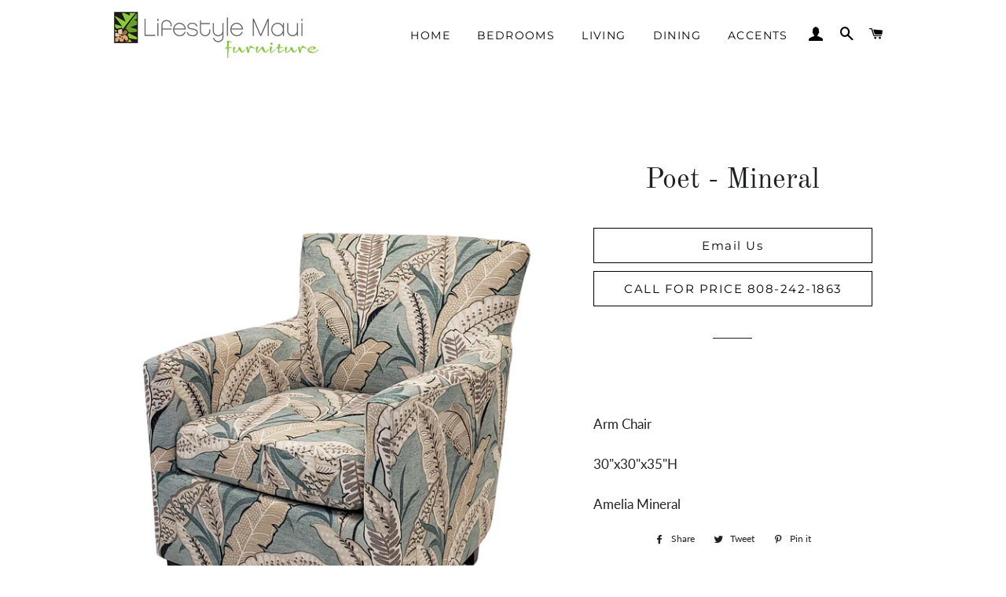

--- FILE ---
content_type: text/html; charset=utf-8
request_url: https://lifestylemaui.com/products/poet-arm-chair-amelia-mineral
body_size: 20156
content:
<!doctype html>
<html class="no-js" lang="en">
<head>

  <!-- Basic page needs ================================================== -->
  <meta charset="utf-8">
  <meta http-equiv="X-UA-Compatible" content="IE=edge,chrome=1">

  

  <!-- Title and description ================================================== -->
  <title>
  Poet - Mineral &ndash; Lifestyle Maui Furniture
  </title>

  
  <meta name="description" content="Arm Chair 30&quot;x30&quot;x35&quot;H Amelia Mineral">
  

  <!-- Helpers ================================================== -->
  <!-- /snippets/social-meta-tags.liquid -->




<meta property="og:site_name" content="Lifestyle Maui Furniture">
<meta property="og:url" content="https://lifestylemaui.com/products/poet-arm-chair-amelia-mineral">
<meta property="og:title" content="Poet  - Mineral">
<meta property="og:type" content="product">
<meta property="og:description" content="Arm Chair 30&quot;x30&quot;x35&quot;H Amelia Mineral">

  <meta property="og:price:amount" content="499.00">
  <meta property="og:price:currency" content="USD">

<meta property="og:image" content="http://lifestylemaui.com/cdn/shop/products/PoetMineralHRCrop_1200x1200.png?v=1600309845">
<meta property="og:image:secure_url" content="https://lifestylemaui.com/cdn/shop/products/PoetMineralHRCrop_1200x1200.png?v=1600309845">


<meta name="twitter:card" content="summary_large_image">
<meta name="twitter:title" content="Poet  - Mineral">
<meta name="twitter:description" content="Arm Chair 30&quot;x30&quot;x35&quot;H Amelia Mineral">

  <link rel="canonical" href="https://lifestylemaui.com/products/poet-arm-chair-amelia-mineral">
  <meta name="viewport" content="width=device-width,initial-scale=1,shrink-to-fit=no">
  <meta name="theme-color" content="#1f2021">

  <!-- CSS ================================================== -->
  <link href="//lifestylemaui.com/cdn/shop/t/3/assets/timber.scss.css?v=99466760937556883251759259889" rel="stylesheet" type="text/css" media="all" />
  <link href="//lifestylemaui.com/cdn/shop/t/3/assets/theme.scss.css?v=68399725768515283361759259888" rel="stylesheet" type="text/css" media="all" />

  <!-- Sections ================================================== -->
  <script>
    window.theme = window.theme || {};
    theme.strings = {
      zoomClose: "Close (Esc)",
      zoomPrev: "Previous (Left arrow key)",
      zoomNext: "Next (Right arrow key)",
      moneyFormat: "${{ amount }} USD",
      addressError: "Error looking up that address",
      addressNoResults: "No results for that address",
      addressQueryLimit: "You have exceeded the Google API usage limit. Consider upgrading to a \u003ca href=\"https:\/\/developers.google.com\/maps\/premium\/usage-limits\"\u003ePremium Plan\u003c\/a\u003e.",
      authError: "There was a problem authenticating your Google Maps account.",
      cartEmpty: "Your cart is currently empty.",
      cartCookie: "Enable cookies to use the shopping cart",
      cartSavings: "You're saving [savings]",
      productSlideLabel: "Slide [slide_number] of [slide_max]."
    };
    theme.settings = {
      cartType: "page",
      gridType: null
    };
  </script>

  <script src="//lifestylemaui.com/cdn/shop/t/3/assets/jquery-2.2.3.min.js?v=58211863146907186831592949110" type="text/javascript"></script>

  <script src="//lifestylemaui.com/cdn/shop/t/3/assets/lazysizes.min.js?v=155223123402716617051592949111" async="async"></script>

  <script src="//lifestylemaui.com/cdn/shop/t/3/assets/theme.js?v=114295768192348641321592949123" defer="defer"></script>

  <!-- Header hook for plugins ================================================== -->
  <script>window.performance && window.performance.mark && window.performance.mark('shopify.content_for_header.start');</script><meta id="shopify-digital-wallet" name="shopify-digital-wallet" content="/41710551194/digital_wallets/dialog">
<meta name="shopify-checkout-api-token" content="cf8f8f5ec22a80c28c11f98b0611c98f">
<meta id="in-context-paypal-metadata" data-shop-id="41710551194" data-venmo-supported="true" data-environment="production" data-locale="en_US" data-paypal-v4="true" data-currency="USD">
<link rel="alternate" type="application/json+oembed" href="https://lifestylemaui.com/products/poet-arm-chair-amelia-mineral.oembed">
<script async="async" src="/checkouts/internal/preloads.js?locale=en-US"></script>
<script id="shopify-features" type="application/json">{"accessToken":"cf8f8f5ec22a80c28c11f98b0611c98f","betas":["rich-media-storefront-analytics"],"domain":"lifestylemaui.com","predictiveSearch":true,"shopId":41710551194,"locale":"en"}</script>
<script>var Shopify = Shopify || {};
Shopify.shop = "lifestyle-maui-furniture.myshopify.com";
Shopify.locale = "en";
Shopify.currency = {"active":"USD","rate":"1.0"};
Shopify.country = "US";
Shopify.theme = {"name":"Brooklyn","id":102845677722,"schema_name":"Brooklyn","schema_version":"16.0.10","theme_store_id":730,"role":"main"};
Shopify.theme.handle = "null";
Shopify.theme.style = {"id":null,"handle":null};
Shopify.cdnHost = "lifestylemaui.com/cdn";
Shopify.routes = Shopify.routes || {};
Shopify.routes.root = "/";</script>
<script type="module">!function(o){(o.Shopify=o.Shopify||{}).modules=!0}(window);</script>
<script>!function(o){function n(){var o=[];function n(){o.push(Array.prototype.slice.apply(arguments))}return n.q=o,n}var t=o.Shopify=o.Shopify||{};t.loadFeatures=n(),t.autoloadFeatures=n()}(window);</script>
<script id="shop-js-analytics" type="application/json">{"pageType":"product"}</script>
<script defer="defer" async type="module" src="//lifestylemaui.com/cdn/shopifycloud/shop-js/modules/v2/client.init-shop-cart-sync_BApSsMSl.en.esm.js"></script>
<script defer="defer" async type="module" src="//lifestylemaui.com/cdn/shopifycloud/shop-js/modules/v2/chunk.common_CBoos6YZ.esm.js"></script>
<script type="module">
  await import("//lifestylemaui.com/cdn/shopifycloud/shop-js/modules/v2/client.init-shop-cart-sync_BApSsMSl.en.esm.js");
await import("//lifestylemaui.com/cdn/shopifycloud/shop-js/modules/v2/chunk.common_CBoos6YZ.esm.js");

  window.Shopify.SignInWithShop?.initShopCartSync?.({"fedCMEnabled":true,"windoidEnabled":true});

</script>
<script>(function() {
  var isLoaded = false;
  function asyncLoad() {
    if (isLoaded) return;
    isLoaded = true;
    var urls = ["https:\/\/app.testimonialhub.com\/shopifyapp\/showsrstemplate.js?shop=lifestyle-maui-furniture.myshopify.com","https:\/\/cdn.shopify.com\/s\/files\/1\/0417\/1055\/1194\/t\/3\/assets\/callforprice_install.js?v=1597523696\u0026shop=lifestyle-maui-furniture.myshopify.com","https:\/\/cozycountryredirectii.addons.business\/js\/eggbox\/7262\/script_e09cd1689b61d08cc0e13421f7a7cc18.js?v=1\u0026sign=e09cd1689b61d08cc0e13421f7a7cc18\u0026shop=lifestyle-maui-furniture.myshopify.com"];
    for (var i = 0; i < urls.length; i++) {
      var s = document.createElement('script');
      s.type = 'text/javascript';
      s.async = true;
      s.src = urls[i];
      var x = document.getElementsByTagName('script')[0];
      x.parentNode.insertBefore(s, x);
    }
  };
  if(window.attachEvent) {
    window.attachEvent('onload', asyncLoad);
  } else {
    window.addEventListener('load', asyncLoad, false);
  }
})();</script>
<script id="__st">var __st={"a":41710551194,"offset":-36000,"reqid":"2e2da473-04d0-4bda-bc01-732e4e8a060c-1768915490","pageurl":"lifestylemaui.com\/products\/poet-arm-chair-amelia-mineral","u":"306a5bfdd4af","p":"product","rtyp":"product","rid":5628234891418};</script>
<script>window.ShopifyPaypalV4VisibilityTracking = true;</script>
<script id="captcha-bootstrap">!function(){'use strict';const t='contact',e='account',n='new_comment',o=[[t,t],['blogs',n],['comments',n],[t,'customer']],c=[[e,'customer_login'],[e,'guest_login'],[e,'recover_customer_password'],[e,'create_customer']],r=t=>t.map((([t,e])=>`form[action*='/${t}']:not([data-nocaptcha='true']) input[name='form_type'][value='${e}']`)).join(','),a=t=>()=>t?[...document.querySelectorAll(t)].map((t=>t.form)):[];function s(){const t=[...o],e=r(t);return a(e)}const i='password',u='form_key',d=['recaptcha-v3-token','g-recaptcha-response','h-captcha-response',i],f=()=>{try{return window.sessionStorage}catch{return}},m='__shopify_v',_=t=>t.elements[u];function p(t,e,n=!1){try{const o=window.sessionStorage,c=JSON.parse(o.getItem(e)),{data:r}=function(t){const{data:e,action:n}=t;return t[m]||n?{data:e,action:n}:{data:t,action:n}}(c);for(const[e,n]of Object.entries(r))t.elements[e]&&(t.elements[e].value=n);n&&o.removeItem(e)}catch(o){console.error('form repopulation failed',{error:o})}}const l='form_type',E='cptcha';function T(t){t.dataset[E]=!0}const w=window,h=w.document,L='Shopify',v='ce_forms',y='captcha';let A=!1;((t,e)=>{const n=(g='f06e6c50-85a8-45c8-87d0-21a2b65856fe',I='https://cdn.shopify.com/shopifycloud/storefront-forms-hcaptcha/ce_storefront_forms_captcha_hcaptcha.v1.5.2.iife.js',D={infoText:'Protected by hCaptcha',privacyText:'Privacy',termsText:'Terms'},(t,e,n)=>{const o=w[L][v],c=o.bindForm;if(c)return c(t,g,e,D).then(n);var r;o.q.push([[t,g,e,D],n]),r=I,A||(h.body.append(Object.assign(h.createElement('script'),{id:'captcha-provider',async:!0,src:r})),A=!0)});var g,I,D;w[L]=w[L]||{},w[L][v]=w[L][v]||{},w[L][v].q=[],w[L][y]=w[L][y]||{},w[L][y].protect=function(t,e){n(t,void 0,e),T(t)},Object.freeze(w[L][y]),function(t,e,n,w,h,L){const[v,y,A,g]=function(t,e,n){const i=e?o:[],u=t?c:[],d=[...i,...u],f=r(d),m=r(i),_=r(d.filter((([t,e])=>n.includes(e))));return[a(f),a(m),a(_),s()]}(w,h,L),I=t=>{const e=t.target;return e instanceof HTMLFormElement?e:e&&e.form},D=t=>v().includes(t);t.addEventListener('submit',(t=>{const e=I(t);if(!e)return;const n=D(e)&&!e.dataset.hcaptchaBound&&!e.dataset.recaptchaBound,o=_(e),c=g().includes(e)&&(!o||!o.value);(n||c)&&t.preventDefault(),c&&!n&&(function(t){try{if(!f())return;!function(t){const e=f();if(!e)return;const n=_(t);if(!n)return;const o=n.value;o&&e.removeItem(o)}(t);const e=Array.from(Array(32),(()=>Math.random().toString(36)[2])).join('');!function(t,e){_(t)||t.append(Object.assign(document.createElement('input'),{type:'hidden',name:u})),t.elements[u].value=e}(t,e),function(t,e){const n=f();if(!n)return;const o=[...t.querySelectorAll(`input[type='${i}']`)].map((({name:t})=>t)),c=[...d,...o],r={};for(const[a,s]of new FormData(t).entries())c.includes(a)||(r[a]=s);n.setItem(e,JSON.stringify({[m]:1,action:t.action,data:r}))}(t,e)}catch(e){console.error('failed to persist form',e)}}(e),e.submit())}));const S=(t,e)=>{t&&!t.dataset[E]&&(n(t,e.some((e=>e===t))),T(t))};for(const o of['focusin','change'])t.addEventListener(o,(t=>{const e=I(t);D(e)&&S(e,y())}));const B=e.get('form_key'),M=e.get(l),P=B&&M;t.addEventListener('DOMContentLoaded',(()=>{const t=y();if(P)for(const e of t)e.elements[l].value===M&&p(e,B);[...new Set([...A(),...v().filter((t=>'true'===t.dataset.shopifyCaptcha))])].forEach((e=>S(e,t)))}))}(h,new URLSearchParams(w.location.search),n,t,e,['guest_login'])})(!0,!0)}();</script>
<script integrity="sha256-4kQ18oKyAcykRKYeNunJcIwy7WH5gtpwJnB7kiuLZ1E=" data-source-attribution="shopify.loadfeatures" defer="defer" src="//lifestylemaui.com/cdn/shopifycloud/storefront/assets/storefront/load_feature-a0a9edcb.js" crossorigin="anonymous"></script>
<script data-source-attribution="shopify.dynamic_checkout.dynamic.init">var Shopify=Shopify||{};Shopify.PaymentButton=Shopify.PaymentButton||{isStorefrontPortableWallets:!0,init:function(){window.Shopify.PaymentButton.init=function(){};var t=document.createElement("script");t.src="https://lifestylemaui.com/cdn/shopifycloud/portable-wallets/latest/portable-wallets.en.js",t.type="module",document.head.appendChild(t)}};
</script>
<script data-source-attribution="shopify.dynamic_checkout.buyer_consent">
  function portableWalletsHideBuyerConsent(e){var t=document.getElementById("shopify-buyer-consent"),n=document.getElementById("shopify-subscription-policy-button");t&&n&&(t.classList.add("hidden"),t.setAttribute("aria-hidden","true"),n.removeEventListener("click",e))}function portableWalletsShowBuyerConsent(e){var t=document.getElementById("shopify-buyer-consent"),n=document.getElementById("shopify-subscription-policy-button");t&&n&&(t.classList.remove("hidden"),t.removeAttribute("aria-hidden"),n.addEventListener("click",e))}window.Shopify?.PaymentButton&&(window.Shopify.PaymentButton.hideBuyerConsent=portableWalletsHideBuyerConsent,window.Shopify.PaymentButton.showBuyerConsent=portableWalletsShowBuyerConsent);
</script>
<script>
  function portableWalletsCleanup(e){e&&e.src&&console.error("Failed to load portable wallets script "+e.src);var t=document.querySelectorAll("shopify-accelerated-checkout .shopify-payment-button__skeleton, shopify-accelerated-checkout-cart .wallet-cart-button__skeleton"),e=document.getElementById("shopify-buyer-consent");for(let e=0;e<t.length;e++)t[e].remove();e&&e.remove()}function portableWalletsNotLoadedAsModule(e){e instanceof ErrorEvent&&"string"==typeof e.message&&e.message.includes("import.meta")&&"string"==typeof e.filename&&e.filename.includes("portable-wallets")&&(window.removeEventListener("error",portableWalletsNotLoadedAsModule),window.Shopify.PaymentButton.failedToLoad=e,"loading"===document.readyState?document.addEventListener("DOMContentLoaded",window.Shopify.PaymentButton.init):window.Shopify.PaymentButton.init())}window.addEventListener("error",portableWalletsNotLoadedAsModule);
</script>

<script type="module" src="https://lifestylemaui.com/cdn/shopifycloud/portable-wallets/latest/portable-wallets.en.js" onError="portableWalletsCleanup(this)" crossorigin="anonymous"></script>
<script nomodule>
  document.addEventListener("DOMContentLoaded", portableWalletsCleanup);
</script>

<link id="shopify-accelerated-checkout-styles" rel="stylesheet" media="screen" href="https://lifestylemaui.com/cdn/shopifycloud/portable-wallets/latest/accelerated-checkout-backwards-compat.css" crossorigin="anonymous">
<style id="shopify-accelerated-checkout-cart">
        #shopify-buyer-consent {
  margin-top: 1em;
  display: inline-block;
  width: 100%;
}

#shopify-buyer-consent.hidden {
  display: none;
}

#shopify-subscription-policy-button {
  background: none;
  border: none;
  padding: 0;
  text-decoration: underline;
  font-size: inherit;
  cursor: pointer;
}

#shopify-subscription-policy-button::before {
  box-shadow: none;
}

      </style>

<script>window.performance && window.performance.mark && window.performance.mark('shopify.content_for_header.end');</script>

  <script src="//lifestylemaui.com/cdn/shop/t/3/assets/modernizr.min.js?v=21391054748206432451592949112" type="text/javascript"></script>

  
  

<!-- BEGIN app block: shopify://apps/call-for-price-hide-price/blocks/app-embed/e3a6554d-005e-4c24-b847-3c5c8c6d5e1d --><!-- Cli 3.0 Migrated with Simplified Deployment Technique --><!-- BEGIN app snippet: callforprice_init -->



<script type='text/javascript'>

var lang_metafield = '{"trans_language_name":"en","trans_call_for_price_label":"Email Us","trans_phone_no_label":"CALL FOR PRICE 808-242-1863","trans_whatsapp_message":"Hi {store_name} I am interested in this product. {product_url}. Price please ?","trans_whatsapp_label":"","trans_contact_form_heading":"Contact Us at 808-242-1863 |","trans_name_label":"Name","trans_error_name_label":"Please fill out this field.","trans_email_label":"Email","trans_error_email_label":"Please fill out this field.","trans_phone_label":" Phone Number","trans_error_phone_label":"Please fill out this field.","trans_comment_label":"Comment","trans_error_comment_label":"Please fill out this field.","trans_submit_label":"Submit","trans_unavailable_label":"Unavailable","trans_thankyou_header":"Success","trans_thankyou_msg":"Your Request Submitted Successfully.","trans_admin_email_subject":"","trans_admin_email_body":""}';

if (lang_metafield=='') { 
	lang_metafield = JSON.parse('{"trans_language_name":"en","trans_call_for_price_label":"Email Us","trans_phone_no_label":"CALL FOR PRICE 808-242-1863","trans_whatsapp_message":"Hi {store_name} I am interested in this product. {product_url}. Price please ?","trans_whatsapp_label":"","trans_contact_form_heading":"Contact Us at 808-242-1863 |","trans_name_label":"Name","trans_error_name_label":"Please fill out this field.","trans_email_label":"Email","trans_error_email_label":"Please fill out this field.","trans_phone_label":" Phone Number","trans_error_phone_label":"Please fill out this field.","trans_comment_label":"Comment","trans_error_comment_label":"Please fill out this field.","trans_submit_label":"Submit","trans_unavailable_label":"Unavailable","trans_thankyou_header":"Success","trans_thankyou_msg":"Your Request Submitted Successfully.","trans_admin_email_subject":"","trans_admin_email_body":""}');
}
else{
	lang_metafield =JSON.parse('{"trans_language_name":"en","trans_call_for_price_label":"Email Us","trans_phone_no_label":"CALL FOR PRICE 808-242-1863","trans_whatsapp_message":"Hi {store_name} I am interested in this product. {product_url}. Price please ?","trans_whatsapp_label":"","trans_contact_form_heading":"Contact Us at 808-242-1863 |","trans_name_label":"Name","trans_error_name_label":"Please fill out this field.","trans_email_label":"Email","trans_error_email_label":"Please fill out this field.","trans_phone_label":" Phone Number","trans_error_phone_label":"Please fill out this field.","trans_comment_label":"Comment","trans_error_comment_label":"Please fill out this field.","trans_submit_label":"Submit","trans_unavailable_label":"Unavailable","trans_thankyou_header":"Success","trans_thankyou_msg":"Your Request Submitted Successfully.","trans_admin_email_subject":"","trans_admin_email_body":""}');  
}

var handle_array = [];
var metafield_product_handles = 'aden-collection,aden-occasional-collection,allie-dining-set,allie-media,anna-sofa-sleeper-additional-colors-available,arlo-sectional-sleeper,aruba-sofa-sleeper-additional-colors-available,atlantico-occasional-collection,bali-carved,bali-collection,bali-carved-dining-chair,bali-carved-occasional,bali-dining-table,bamboo-carved-console-desk,bamboo-carved-dining-chair,bamboo-media-console,bamboo-carved-media-console-2-door-1-drawer,bamboo-carved-occasional-collection,bamboo-carved-open-side-media-console,bamboo-dining-table,banyan-dining-chair,beacon-street,becco-sofa-sleeper-additional-colors-available,bermuda-dining-chair,blake-dining-table,brax-dining-collection,bristol-swivel-stool,brooks-occasional-set,caleb-dining-table,calypso-sofa-sleeper-additional-colors-available,carmel-dining-set,cecil-swivel,clara-dining-set,clusky-swivel,contempo,coronado,costa-swivel,drake-buffet-media-console,drake-dining-table,elton-media-console,emmett-buffet-media-console,emmett-dining-table-with-sedona-chairs,emmett-dining-collection,emmett-occasional-collection,emmett-sheesham-dining-chairs,ferrara-dining-chair,fusion-collection,fusion-dining-set,fusion-media,fusion-occasional,gillian,ginger-leaf-dining-chair,ginger-leaf-dining-table,gramercy-cabinet,gramercy-3-door-cabinet,greyson-dining-set,hampton,icy-collection,ivory-lanai-rug,kailua-dining-chair,kailua,karyn,kate-occasional-set,kent,kingston-isle,kipper-swivel-stools,laguna,lakewood,lanie-dining-chair,lusida-stools,mandi-sofa-sleeper-additional-colors-available,marti-sofa-sleeper-additional-colors-available,midori-collection,midori-media-console,milo-sectional-sleeper,ming-bedroom-collection,ming-media-console,montauk-occasional,nasake,nellie,ocean-reef-swivel-chair,ollie,organic-edge,organic-edge-book-shelfs,organic-edge-counter-height-set,organic-edge-occasional-collection,palm-island-bedroom,copy-of-randi-round-dining-set,palm-island-entertainment-center,palm-island-occasional,pearl-sectional,philo-tred-carved-occasional-collection,plantation-dining-set,preston-dining-chair,preston-media-console,randi-occasional,randi-dining-set,randi-round-dining-set,rio-sofa-sleeper-additional-colors-available,sanibel-media-console,sandi-occasional-set,sanibel-swivel-stool,scarsdale,sedona-acacia-dining-chair,sedona-sheesham-dining-chair,sedona-occasional-collection,serenity-dining-set-1,lily-dining-set,simplicity-dining-set,skagen-dining-chair,sumit-dining-table,sumit-sheesham-dining-table,tara-sectional-sofa-sleeper,tara-sofa-sleeper-additional-colors-available,teak-root-coffee-table-base-square,teak-root-coffee-table,tolley-swivel,tropical-leaf-carved,tropical-leaf-carved-console-desk,copy-of-bali-dining-table,tropical-leaf-stools,urban-dining-table-with-bermuda-chairs,urban-dining-table-with-ferrara-chairs,urban-dining-table,copy-of-urban-dining-table-with-skagen-chairs,vance-swivel-chair,walnut-hills-dining-set,waverly-sofa-sleeper-additional-colors-available,wendy-swivel-stools,woodward-dining-set,ravello-sofa-sleeper-additional-colors-available,atlantico-buffet-media-console,poet-arm-chair-tropical-breeze,ivory-florea,ivory-paraise,ivory-blue-rainforest,ivory-palms,ice-blue-folia100-wool,8695,8696,8697,8730,9225,9505,addison-swivel-glider-caribbean,addison-swivel-glider-mist,addison-swivel-glider-oceanside,allie-entertainment-center,allie-media-console-brushed-grey,bamboo-carved-bedroom-collection,bamboo-carved-media-chest,bora-bora-bedroom,bora-bora-media-chest,brax-arm,carlton-sectional-additional-colors-available,carter-collection,chloe-push-back-recliner-copacabana-sprout,club-swivel-glider-emily-brown,club-swivel-glider-marsh,club-swivel-glider-prestige-june,club-swivel-glider-tropical-breeze,coronado-media-chest,dayton-collection,elton-bedroom-collection,emily-electric-recliner,erica-push-back-recliner-coral-reef-caribbean,erica-reclining-oceanside,fusion-media-chest,hawthorne-swivel-glider-recliner,isle-of-palm,isle-of-palm-media-chest,ming-carved-bedroom-collection,ming-media-chest,nora-swivel-glider-recliner,norwich-arm-chair,organic-edge-2,palm-court,palm-island-media-chest,rio-sofa-sleeper-copacabana-blue,sahara-sectional-additional-colors-available,santander,stella-collection,thomas-collection,torino-bed,tris-chair-and-ottoman,wyatt-sectional,zen-collection,zen-media,riley-sectional,kelsey-arm-chair,lexi-additional-colors-avaialble,lola-swivel-glider-madaket-seabreeze,lola-swivel-glider-key-largo-topaz,maui-arm-chair,melbourne-collection,perry-sectional-additional-colors-available,poet-arm-chair-amelia-mineral,poet-arm-chair-cayman-bluestone,poet-arm-chair-emily-aqua,poet-arm-chair-tropical-breeze-1,poet-arm-chair-and-ottoman-tropical-breeze,randi-arm-chair,rio-sofa-sleeper-prestige-june,rio-sofa-sleeper-tropical-breeze,emmett-acacia,teak-root,blok,lenox-bluestone,lenox-boca-marsh,lenox-aqua,lenox-emily-brown,serenity,emmett,nova,lanie,erica-mist,club-bluestone,club-copa-blue,club-marsh,club-aqua,poet-marsh,poet-brown,poet-copa-blue,hudson-additional-colors-available,u-base,maria,ming-1,ming,emmett-round,hudson-granite,jenna,lizzie-additional-colors-available,breeze,westport,saddle,quinn,dylan,mermaid-1,humpback-whale,seashell,sea-turtle,wyatt,uptown,logan,randi-1,randi,9228,10053,9227,margo,oliva,cooper,hamilton,burton,pelham-bay,porter,harper,maya-4-piece,maya-5-piece,parker,parker-1,parker-2,parker-3,coronado-sable,jarvis,silver-seas,mandi-sleeper-twin,river,river-arm-chair,harper-1,ava,ava-1,gramercy,organic-edge-chestnut,organic-edge-natural,waverly,lily,bayshore,octopus,wyn,emmett-1,emmett-sheesham,sanibel-swivel-white-wash,bardstown,zoey,norwich,melbourne,randi-2,witchita,urban-with-wichita,eureka,freemont,urban-with-freemont-chairs,urban-with-eureka-chairs,organic-edge-natural-1,cali-stools-mid-gray,cali-stools-cream,cali-stools-vintage-cream,lanie-1,sandi,lanie-2,sandi-ocean,cali-mid-gray,cali-vintage-cream,spencer,traci-fossil,traci-palm-springs,liza,traci-ocean,traci-gray,traci-sandstone,kloe,liza-palm-springs,liza-ocean,liza-palm-springs-1,kala-with-banyan,emmett-sheesham-1,kayla-with-lanie-chairs-ocean,kayla-with-sandi-chairs-sandstone,kayla-with-sandi-chairs-ocean,kayla-with-skagen-chairs,kayla-with-liza-chairs-palm-springs,kayla-with-liza-chairs-ocean,5365,10644,9504,urban-with-kailua-chairs-white,aria,kailua-1,kailua-stools-white,kara,bayview-pecan,bayview-cloud,edgewater,bayview-cloud-1,bayview-pecan-1,urban-with-aria-chairs,edgewater-1,sonesta,bayview,benito-sleeper-additional-colors-available,newport,bernardo-sleeper-additional-colors-available,abby-sleeper-queen-and-twin,7521,maddie-blueberry,maddie-gray,blake-with-maddie-chairs-blueberry,brandon-with-maddie-chairs-gray,organic-edge-with-maddie-chairs-gray,lanie-ocean,bayshore-1,organic-edge-1,bayshore-2,lanie-navy,kayla-with-lanie-chairs-navy,bayview-sand,bayview-cloud-2,bentley';
if(metafield_product_handles != '-1'){
	handle_array = metafield_product_handles.split(',');	
}

var productid_array = [];
var metafield_product_ids = '7176232829105,7219158810801,7219159105713,7226474135729,7231905628337,7254186229937,7256453480625,7256454496433,7261558931633,7261633609905,7262207672497,7265516126385,7265520091313,7265518911665,7265710735537,7265840038065,7265842725041,7265843511473,7266428813489,7266444574897,7272201978033,7272219214001,7283410731185,7290383270065,7301821628593,7306019700913,7310713258161,7322025033905,7326108811441,7361019216049,7436548309169,7436548636849,7436549292209,7447918346417,7447925031089,7450012876977,7450013827249,7455336431793,7486563614897,7486565351601,7486567415985,7486568136881,7486568792241,7486742593713,7488081068209,7488476053681,7488755040433,7490084044977,7490321383601,7494976962737,7495001899185,7499890458801,7562019209393,7562019831985,7562024288433,7562030612657,7562031923377,7577703710897,7572392542385,7573809103025,7595142611121,7611589263537,7640150999217,7919083585713,7934107877553,8621914226865';
if(metafield_product_ids != '-1'){
	productid_array = metafield_product_ids.split(',');	
}
  
var collectionid_array = '-1';

var product_tags_array = [];
var metafield_product_tags = '-1';
if(metafield_product_tags != '-1'){
	product_tags_array = metafield_product_tags.split(',');	
}

var hide_price= 1;
var hide_ajaxaddtocart = '1' === '0' ? 0 : 1;
var display_phone = '1'=== '0' ? 0 : 1;
var phone_no = '808-242-1863';
var display_call_for_price = '1'=== '0' ? 0 : 1;

if (lang_metafield.trans_call_for_price_label) {
	var call_for_price_label = lang_metafield.trans_call_for_price_label;   
}else{
	var call_for_price_label = 'Email Us';
} 

var css_style_button = 'border: 1px solid #000000;';
var enabled_captcha = '0'=== '0' ? 0 : 1;
var site_key = '-1';
var recaptcha_ver = 'v2';

if (lang_metafield.trans_thankyou_msg) {
	var thankyou_msg = lang_metafield.trans_thankyou_msg;   
}else{
	var thankyou_msg = 'Your Request Submitted Successfully.';
} 

if (lang_metafield.trans_thankyou_header) {
	var thankyou_header = lang_metafield.trans_thankyou_header;   
}else{
	var thankyou_header = 'Success';
} 

if (lang_metafield.trans_name_label) {
	var name_label = replaceHTMLEntities(lang_metafield.trans_name_label);   
}else{
	var name_label = 'Name';
}

if (lang_metafield.trans_email_label) {
	var email_label = replaceHTMLEntities(lang_metafield.trans_email_label);   
}else{
	var email_label = 'Email';
}

if (lang_metafield.trans_phone_label) {
	var phone_label = replaceHTMLEntities(lang_metafield.trans_phone_label);   
}else{
	var phone_label = 'Phone Number';
} 

if (lang_metafield.trans_comment_label) {
	var comment_label = replaceHTMLEntities(lang_metafield.trans_comment_label);   
}else{
	var comment_label = 'Comment';
} 
	
if (lang_metafield.trans_submit_label) {
	var submit_label = replaceHTMLEntities(lang_metafield.trans_submit_label);   
}else{
	var submit_label = 'Submit';
} 

if (lang_metafield.trans_error_name_label) {
	var error_name_label = lang_metafield.trans_error_name_label;   
}else{
	var error_name_label = 'Please fill out this field.';
} 

if (lang_metafield.trans_error_email_label) {
	var error_email_label = lang_metafield.trans_error_email_label;   
}else{
	var error_email_label = 'Please fill out this field.';
} 

if (lang_metafield.trans_error_phone_label) {
	var error_phone_label = lang_metafield.trans_error_phone_label;   
}else{
	var error_phone_label = 'Please fill out this field.';
} 

if (lang_metafield.trans_error_comment_label) {
	var error_comment_label = lang_metafield.trans_error_comment_label;   
}else{
	var error_comment_label = 'Please fill out this field.';
} 

var enable_app = '1'=== '0' ? 0 : 1;
var enable_outofstock = '1'=== '0' ? 0 : 1;
var price_selector = '-1';
var cart_selector = '#AddToCart-product-template';

if (lang_metafield.trans_phone_no_label) {
	var phone_no_label = lang_metafield.trans_phone_no_label;   
}else{
	var phone_no_label = 'CALL FOR PRICE 808-242-1863';
} 

var required_field = 'name,phone';

if (lang_metafield.trans_contact_form_heading) {
	var contact_form_heading = lang_metafield.trans_contact_form_heading;   
}else{
	var contact_form_heading = 'Contact Us at 808-242-1863 |';
} 

var parent_selector = '-1';

if (lang_metafield.trans_unavailable_label) {
	var unavailable_label = lang_metafield.trans_unavailable_label;   
}else{
	var unavailable_label = 'Unavailable';
} 

var show_price = 'no';
var enable_cfp_for_zero_price_prd = 'yes';
var enable_cfp_for_all_products = 'yes';
var enable_cfp_soldout_products = 'yes';
var hide_cfp_btn_on_collection = 'yes';
var hide_phone_no_on_collection = 'yes';
var enable_whatsapp = '0'=== '0' ? 0 : 1;
var whatsapp_number =  '-1';
var cfp_in_template = 'product';

if (lang_metafield.trans_whatsapp_message) {
	var whatsapp_message = lang_metafield.trans_whatsapp_message;   
}else{
	var whatsapp_message =  'Hi Lifestyle Maui Furniture I am interested in this product. {product_url}. Price please ?';
} 

var hide_whatsapp_button_on_collection = '0'=== '0' ? 0 : 1;

if (lang_metafield.trans_whatsapp_label) {
	var whatsapp_button_text = lang_metafield.trans_whatsapp_label;   
}else{
	var whatsapp_button_text = '-1';
}

var whatsapp_button_background_color = '#000000';
var whatsapp_button_text_color = '#ffffff';
var whatsapp_css_style_button = '-1';
var phoneno_css_style_button = 'border: 1px solid #000000;';

var coll_page_selector = '.grid-product__wrapper';
var button_target = '.grid-product__meta';

//added by Shailesh 8-11-23
//Static Class/Id arrays based on free shopify themes
var coll_prd_container_ele = [];
var coll_btn_container_ele = [];
//ended by Shailesh 8-11-23

//added by Shailesh 8-11-2023
if(typeof coll_page_selector !== "undefined") {
  if(coll_page_selector != "-1") {        
    coll_page_selector = coll_page_selector.replace(/(^,)|(,$)/g, "");
    coll_prd_container_ele.push(coll_page_selector);        
  }/*else{
    coll_prd_container_ele = [".grid__item"];
  }*/
}
coll_page_selector = coll_prd_container_ele.toString();

if(typeof button_target !== "undefined") {
  if(button_target != "-1") {        
    button_target = button_target.replace(/(^,)|(,$)/g, "");
    coll_btn_container_ele.push(button_target);        
  }/*else{
    coll_btn_container_ele = [".card-information"];
  }*/
}
button_target = coll_btn_container_ele.toString();
//ended by Shailesh 8-11-2023


// Function to replace HTML entities
function replaceHTMLEntities(str) {
  return str.replace(/&#34;/g, '"').replace(/&#39;/g, "'");
}
</script>
<!-- END app snippet --><!-- BEGIN app snippet: app-script --><link href="//cdn.shopify.com/extensions/0199c7b4-583f-7bf4-8ab1-43a06fa89011/call-for-price-hide-price-27/assets/cws-callforprice.css" rel="stylesheet" type="text/css" media="all" />


<style type="text/css">
	.btn.cwsCallforPrice { background-color: #FFFFFF; color: #000000; }
	.cwsModal .modal-header h2 { color: #ffffff; }
	.cwsModal .modal-header { background-color: #000000; }
	.btn.cfpnumber { background-color: #FFFFFF; color: #000000; }
	.btn.whatsappcfp { background-color: #000000; color: #ffffff; }
	#cwsCFPsubmit { background-color: #000000 !important; color: #ffffff !important; }
</style>







	
	

	
	
	

	

	<style>
	   { display: none; }
	</style>






<script type="text/javascript">
window.cfp_collection_products = {};





</script>

<script src="https://cdn.shopify.com/extensions/0199c7b4-583f-7bf4-8ab1-43a06fa89011/call-for-price-hide-price-27/assets/callforprice.js" defer></script> <!-- END app snippet --><!-- END app block --><link href="https://monorail-edge.shopifysvc.com" rel="dns-prefetch">
<script>(function(){if ("sendBeacon" in navigator && "performance" in window) {try {var session_token_from_headers = performance.getEntriesByType('navigation')[0].serverTiming.find(x => x.name == '_s').description;} catch {var session_token_from_headers = undefined;}var session_cookie_matches = document.cookie.match(/_shopify_s=([^;]*)/);var session_token_from_cookie = session_cookie_matches && session_cookie_matches.length === 2 ? session_cookie_matches[1] : "";var session_token = session_token_from_headers || session_token_from_cookie || "";function handle_abandonment_event(e) {var entries = performance.getEntries().filter(function(entry) {return /monorail-edge.shopifysvc.com/.test(entry.name);});if (!window.abandonment_tracked && entries.length === 0) {window.abandonment_tracked = true;var currentMs = Date.now();var navigation_start = performance.timing.navigationStart;var payload = {shop_id: 41710551194,url: window.location.href,navigation_start,duration: currentMs - navigation_start,session_token,page_type: "product"};window.navigator.sendBeacon("https://monorail-edge.shopifysvc.com/v1/produce", JSON.stringify({schema_id: "online_store_buyer_site_abandonment/1.1",payload: payload,metadata: {event_created_at_ms: currentMs,event_sent_at_ms: currentMs}}));}}window.addEventListener('pagehide', handle_abandonment_event);}}());</script>
<script id="web-pixels-manager-setup">(function e(e,d,r,n,o){if(void 0===o&&(o={}),!Boolean(null===(a=null===(i=window.Shopify)||void 0===i?void 0:i.analytics)||void 0===a?void 0:a.replayQueue)){var i,a;window.Shopify=window.Shopify||{};var t=window.Shopify;t.analytics=t.analytics||{};var s=t.analytics;s.replayQueue=[],s.publish=function(e,d,r){return s.replayQueue.push([e,d,r]),!0};try{self.performance.mark("wpm:start")}catch(e){}var l=function(){var e={modern:/Edge?\/(1{2}[4-9]|1[2-9]\d|[2-9]\d{2}|\d{4,})\.\d+(\.\d+|)|Firefox\/(1{2}[4-9]|1[2-9]\d|[2-9]\d{2}|\d{4,})\.\d+(\.\d+|)|Chrom(ium|e)\/(9{2}|\d{3,})\.\d+(\.\d+|)|(Maci|X1{2}).+ Version\/(15\.\d+|(1[6-9]|[2-9]\d|\d{3,})\.\d+)([,.]\d+|)( \(\w+\)|)( Mobile\/\w+|) Safari\/|Chrome.+OPR\/(9{2}|\d{3,})\.\d+\.\d+|(CPU[ +]OS|iPhone[ +]OS|CPU[ +]iPhone|CPU IPhone OS|CPU iPad OS)[ +]+(15[._]\d+|(1[6-9]|[2-9]\d|\d{3,})[._]\d+)([._]\d+|)|Android:?[ /-](13[3-9]|1[4-9]\d|[2-9]\d{2}|\d{4,})(\.\d+|)(\.\d+|)|Android.+Firefox\/(13[5-9]|1[4-9]\d|[2-9]\d{2}|\d{4,})\.\d+(\.\d+|)|Android.+Chrom(ium|e)\/(13[3-9]|1[4-9]\d|[2-9]\d{2}|\d{4,})\.\d+(\.\d+|)|SamsungBrowser\/([2-9]\d|\d{3,})\.\d+/,legacy:/Edge?\/(1[6-9]|[2-9]\d|\d{3,})\.\d+(\.\d+|)|Firefox\/(5[4-9]|[6-9]\d|\d{3,})\.\d+(\.\d+|)|Chrom(ium|e)\/(5[1-9]|[6-9]\d|\d{3,})\.\d+(\.\d+|)([\d.]+$|.*Safari\/(?![\d.]+ Edge\/[\d.]+$))|(Maci|X1{2}).+ Version\/(10\.\d+|(1[1-9]|[2-9]\d|\d{3,})\.\d+)([,.]\d+|)( \(\w+\)|)( Mobile\/\w+|) Safari\/|Chrome.+OPR\/(3[89]|[4-9]\d|\d{3,})\.\d+\.\d+|(CPU[ +]OS|iPhone[ +]OS|CPU[ +]iPhone|CPU IPhone OS|CPU iPad OS)[ +]+(10[._]\d+|(1[1-9]|[2-9]\d|\d{3,})[._]\d+)([._]\d+|)|Android:?[ /-](13[3-9]|1[4-9]\d|[2-9]\d{2}|\d{4,})(\.\d+|)(\.\d+|)|Mobile Safari.+OPR\/([89]\d|\d{3,})\.\d+\.\d+|Android.+Firefox\/(13[5-9]|1[4-9]\d|[2-9]\d{2}|\d{4,})\.\d+(\.\d+|)|Android.+Chrom(ium|e)\/(13[3-9]|1[4-9]\d|[2-9]\d{2}|\d{4,})\.\d+(\.\d+|)|Android.+(UC? ?Browser|UCWEB|U3)[ /]?(15\.([5-9]|\d{2,})|(1[6-9]|[2-9]\d|\d{3,})\.\d+)\.\d+|SamsungBrowser\/(5\.\d+|([6-9]|\d{2,})\.\d+)|Android.+MQ{2}Browser\/(14(\.(9|\d{2,})|)|(1[5-9]|[2-9]\d|\d{3,})(\.\d+|))(\.\d+|)|K[Aa][Ii]OS\/(3\.\d+|([4-9]|\d{2,})\.\d+)(\.\d+|)/},d=e.modern,r=e.legacy,n=navigator.userAgent;return n.match(d)?"modern":n.match(r)?"legacy":"unknown"}(),u="modern"===l?"modern":"legacy",c=(null!=n?n:{modern:"",legacy:""})[u],f=function(e){return[e.baseUrl,"/wpm","/b",e.hashVersion,"modern"===e.buildTarget?"m":"l",".js"].join("")}({baseUrl:d,hashVersion:r,buildTarget:u}),m=function(e){var d=e.version,r=e.bundleTarget,n=e.surface,o=e.pageUrl,i=e.monorailEndpoint;return{emit:function(e){var a=e.status,t=e.errorMsg,s=(new Date).getTime(),l=JSON.stringify({metadata:{event_sent_at_ms:s},events:[{schema_id:"web_pixels_manager_load/3.1",payload:{version:d,bundle_target:r,page_url:o,status:a,surface:n,error_msg:t},metadata:{event_created_at_ms:s}}]});if(!i)return console&&console.warn&&console.warn("[Web Pixels Manager] No Monorail endpoint provided, skipping logging."),!1;try{return self.navigator.sendBeacon.bind(self.navigator)(i,l)}catch(e){}var u=new XMLHttpRequest;try{return u.open("POST",i,!0),u.setRequestHeader("Content-Type","text/plain"),u.send(l),!0}catch(e){return console&&console.warn&&console.warn("[Web Pixels Manager] Got an unhandled error while logging to Monorail."),!1}}}}({version:r,bundleTarget:l,surface:e.surface,pageUrl:self.location.href,monorailEndpoint:e.monorailEndpoint});try{o.browserTarget=l,function(e){var d=e.src,r=e.async,n=void 0===r||r,o=e.onload,i=e.onerror,a=e.sri,t=e.scriptDataAttributes,s=void 0===t?{}:t,l=document.createElement("script"),u=document.querySelector("head"),c=document.querySelector("body");if(l.async=n,l.src=d,a&&(l.integrity=a,l.crossOrigin="anonymous"),s)for(var f in s)if(Object.prototype.hasOwnProperty.call(s,f))try{l.dataset[f]=s[f]}catch(e){}if(o&&l.addEventListener("load",o),i&&l.addEventListener("error",i),u)u.appendChild(l);else{if(!c)throw new Error("Did not find a head or body element to append the script");c.appendChild(l)}}({src:f,async:!0,onload:function(){if(!function(){var e,d;return Boolean(null===(d=null===(e=window.Shopify)||void 0===e?void 0:e.analytics)||void 0===d?void 0:d.initialized)}()){var d=window.webPixelsManager.init(e)||void 0;if(d){var r=window.Shopify.analytics;r.replayQueue.forEach((function(e){var r=e[0],n=e[1],o=e[2];d.publishCustomEvent(r,n,o)})),r.replayQueue=[],r.publish=d.publishCustomEvent,r.visitor=d.visitor,r.initialized=!0}}},onerror:function(){return m.emit({status:"failed",errorMsg:"".concat(f," has failed to load")})},sri:function(e){var d=/^sha384-[A-Za-z0-9+/=]+$/;return"string"==typeof e&&d.test(e)}(c)?c:"",scriptDataAttributes:o}),m.emit({status:"loading"})}catch(e){m.emit({status:"failed",errorMsg:(null==e?void 0:e.message)||"Unknown error"})}}})({shopId: 41710551194,storefrontBaseUrl: "https://lifestylemaui.com",extensionsBaseUrl: "https://extensions.shopifycdn.com/cdn/shopifycloud/web-pixels-manager",monorailEndpoint: "https://monorail-edge.shopifysvc.com/unstable/produce_batch",surface: "storefront-renderer",enabledBetaFlags: ["2dca8a86"],webPixelsConfigList: [{"id":"76546225","eventPayloadVersion":"v1","runtimeContext":"LAX","scriptVersion":"1","type":"CUSTOM","privacyPurposes":["ANALYTICS"],"name":"Google Analytics tag (migrated)"},{"id":"shopify-app-pixel","configuration":"{}","eventPayloadVersion":"v1","runtimeContext":"STRICT","scriptVersion":"0450","apiClientId":"shopify-pixel","type":"APP","privacyPurposes":["ANALYTICS","MARKETING"]},{"id":"shopify-custom-pixel","eventPayloadVersion":"v1","runtimeContext":"LAX","scriptVersion":"0450","apiClientId":"shopify-pixel","type":"CUSTOM","privacyPurposes":["ANALYTICS","MARKETING"]}],isMerchantRequest: false,initData: {"shop":{"name":"Lifestyle Maui Furniture","paymentSettings":{"currencyCode":"USD"},"myshopifyDomain":"lifestyle-maui-furniture.myshopify.com","countryCode":"US","storefrontUrl":"https:\/\/lifestylemaui.com"},"customer":null,"cart":null,"checkout":null,"productVariants":[{"price":{"amount":499.0,"currencyCode":"USD"},"product":{"title":"Poet  - Mineral","vendor":"Lifestyle Maui Furniture","id":"5628234891418","untranslatedTitle":"Poet  - Mineral","url":"\/products\/poet-arm-chair-amelia-mineral","type":""},"id":"35767091003546","image":{"src":"\/\/lifestylemaui.com\/cdn\/shop\/products\/PoetMineralHRCrop.png?v=1600309845"},"sku":"","title":"Default Title","untranslatedTitle":"Default Title"}],"purchasingCompany":null},},"https://lifestylemaui.com/cdn","fcfee988w5aeb613cpc8e4bc33m6693e112",{"modern":"","legacy":""},{"shopId":"41710551194","storefrontBaseUrl":"https:\/\/lifestylemaui.com","extensionBaseUrl":"https:\/\/extensions.shopifycdn.com\/cdn\/shopifycloud\/web-pixels-manager","surface":"storefront-renderer","enabledBetaFlags":"[\"2dca8a86\"]","isMerchantRequest":"false","hashVersion":"fcfee988w5aeb613cpc8e4bc33m6693e112","publish":"custom","events":"[[\"page_viewed\",{}],[\"product_viewed\",{\"productVariant\":{\"price\":{\"amount\":499.0,\"currencyCode\":\"USD\"},\"product\":{\"title\":\"Poet  - Mineral\",\"vendor\":\"Lifestyle Maui Furniture\",\"id\":\"5628234891418\",\"untranslatedTitle\":\"Poet  - Mineral\",\"url\":\"\/products\/poet-arm-chair-amelia-mineral\",\"type\":\"\"},\"id\":\"35767091003546\",\"image\":{\"src\":\"\/\/lifestylemaui.com\/cdn\/shop\/products\/PoetMineralHRCrop.png?v=1600309845\"},\"sku\":\"\",\"title\":\"Default Title\",\"untranslatedTitle\":\"Default Title\"}}]]"});</script><script>
  window.ShopifyAnalytics = window.ShopifyAnalytics || {};
  window.ShopifyAnalytics.meta = window.ShopifyAnalytics.meta || {};
  window.ShopifyAnalytics.meta.currency = 'USD';
  var meta = {"product":{"id":5628234891418,"gid":"gid:\/\/shopify\/Product\/5628234891418","vendor":"Lifestyle Maui Furniture","type":"","handle":"poet-arm-chair-amelia-mineral","variants":[{"id":35767091003546,"price":49900,"name":"Poet  - Mineral","public_title":null,"sku":""}],"remote":false},"page":{"pageType":"product","resourceType":"product","resourceId":5628234891418,"requestId":"2e2da473-04d0-4bda-bc01-732e4e8a060c-1768915490"}};
  for (var attr in meta) {
    window.ShopifyAnalytics.meta[attr] = meta[attr];
  }
</script>
<script class="analytics">
  (function () {
    var customDocumentWrite = function(content) {
      var jquery = null;

      if (window.jQuery) {
        jquery = window.jQuery;
      } else if (window.Checkout && window.Checkout.$) {
        jquery = window.Checkout.$;
      }

      if (jquery) {
        jquery('body').append(content);
      }
    };

    var hasLoggedConversion = function(token) {
      if (token) {
        return document.cookie.indexOf('loggedConversion=' + token) !== -1;
      }
      return false;
    }

    var setCookieIfConversion = function(token) {
      if (token) {
        var twoMonthsFromNow = new Date(Date.now());
        twoMonthsFromNow.setMonth(twoMonthsFromNow.getMonth() + 2);

        document.cookie = 'loggedConversion=' + token + '; expires=' + twoMonthsFromNow;
      }
    }

    var trekkie = window.ShopifyAnalytics.lib = window.trekkie = window.trekkie || [];
    if (trekkie.integrations) {
      return;
    }
    trekkie.methods = [
      'identify',
      'page',
      'ready',
      'track',
      'trackForm',
      'trackLink'
    ];
    trekkie.factory = function(method) {
      return function() {
        var args = Array.prototype.slice.call(arguments);
        args.unshift(method);
        trekkie.push(args);
        return trekkie;
      };
    };
    for (var i = 0; i < trekkie.methods.length; i++) {
      var key = trekkie.methods[i];
      trekkie[key] = trekkie.factory(key);
    }
    trekkie.load = function(config) {
      trekkie.config = config || {};
      trekkie.config.initialDocumentCookie = document.cookie;
      var first = document.getElementsByTagName('script')[0];
      var script = document.createElement('script');
      script.type = 'text/javascript';
      script.onerror = function(e) {
        var scriptFallback = document.createElement('script');
        scriptFallback.type = 'text/javascript';
        scriptFallback.onerror = function(error) {
                var Monorail = {
      produce: function produce(monorailDomain, schemaId, payload) {
        var currentMs = new Date().getTime();
        var event = {
          schema_id: schemaId,
          payload: payload,
          metadata: {
            event_created_at_ms: currentMs,
            event_sent_at_ms: currentMs
          }
        };
        return Monorail.sendRequest("https://" + monorailDomain + "/v1/produce", JSON.stringify(event));
      },
      sendRequest: function sendRequest(endpointUrl, payload) {
        // Try the sendBeacon API
        if (window && window.navigator && typeof window.navigator.sendBeacon === 'function' && typeof window.Blob === 'function' && !Monorail.isIos12()) {
          var blobData = new window.Blob([payload], {
            type: 'text/plain'
          });

          if (window.navigator.sendBeacon(endpointUrl, blobData)) {
            return true;
          } // sendBeacon was not successful

        } // XHR beacon

        var xhr = new XMLHttpRequest();

        try {
          xhr.open('POST', endpointUrl);
          xhr.setRequestHeader('Content-Type', 'text/plain');
          xhr.send(payload);
        } catch (e) {
          console.log(e);
        }

        return false;
      },
      isIos12: function isIos12() {
        return window.navigator.userAgent.lastIndexOf('iPhone; CPU iPhone OS 12_') !== -1 || window.navigator.userAgent.lastIndexOf('iPad; CPU OS 12_') !== -1;
      }
    };
    Monorail.produce('monorail-edge.shopifysvc.com',
      'trekkie_storefront_load_errors/1.1',
      {shop_id: 41710551194,
      theme_id: 102845677722,
      app_name: "storefront",
      context_url: window.location.href,
      source_url: "//lifestylemaui.com/cdn/s/trekkie.storefront.cd680fe47e6c39ca5d5df5f0a32d569bc48c0f27.min.js"});

        };
        scriptFallback.async = true;
        scriptFallback.src = '//lifestylemaui.com/cdn/s/trekkie.storefront.cd680fe47e6c39ca5d5df5f0a32d569bc48c0f27.min.js';
        first.parentNode.insertBefore(scriptFallback, first);
      };
      script.async = true;
      script.src = '//lifestylemaui.com/cdn/s/trekkie.storefront.cd680fe47e6c39ca5d5df5f0a32d569bc48c0f27.min.js';
      first.parentNode.insertBefore(script, first);
    };
    trekkie.load(
      {"Trekkie":{"appName":"storefront","development":false,"defaultAttributes":{"shopId":41710551194,"isMerchantRequest":null,"themeId":102845677722,"themeCityHash":"2854983854926650503","contentLanguage":"en","currency":"USD","eventMetadataId":"aa07ffe4-9bc0-4b24-ab89-7e6a56f57810"},"isServerSideCookieWritingEnabled":true,"monorailRegion":"shop_domain","enabledBetaFlags":["65f19447"]},"Session Attribution":{},"S2S":{"facebookCapiEnabled":false,"source":"trekkie-storefront-renderer","apiClientId":580111}}
    );

    var loaded = false;
    trekkie.ready(function() {
      if (loaded) return;
      loaded = true;

      window.ShopifyAnalytics.lib = window.trekkie;

      var originalDocumentWrite = document.write;
      document.write = customDocumentWrite;
      try { window.ShopifyAnalytics.merchantGoogleAnalytics.call(this); } catch(error) {};
      document.write = originalDocumentWrite;

      window.ShopifyAnalytics.lib.page(null,{"pageType":"product","resourceType":"product","resourceId":5628234891418,"requestId":"2e2da473-04d0-4bda-bc01-732e4e8a060c-1768915490","shopifyEmitted":true});

      var match = window.location.pathname.match(/checkouts\/(.+)\/(thank_you|post_purchase)/)
      var token = match? match[1]: undefined;
      if (!hasLoggedConversion(token)) {
        setCookieIfConversion(token);
        window.ShopifyAnalytics.lib.track("Viewed Product",{"currency":"USD","variantId":35767091003546,"productId":5628234891418,"productGid":"gid:\/\/shopify\/Product\/5628234891418","name":"Poet  - Mineral","price":"499.00","sku":"","brand":"Lifestyle Maui Furniture","variant":null,"category":"","nonInteraction":true,"remote":false},undefined,undefined,{"shopifyEmitted":true});
      window.ShopifyAnalytics.lib.track("monorail:\/\/trekkie_storefront_viewed_product\/1.1",{"currency":"USD","variantId":35767091003546,"productId":5628234891418,"productGid":"gid:\/\/shopify\/Product\/5628234891418","name":"Poet  - Mineral","price":"499.00","sku":"","brand":"Lifestyle Maui Furniture","variant":null,"category":"","nonInteraction":true,"remote":false,"referer":"https:\/\/lifestylemaui.com\/products\/poet-arm-chair-amelia-mineral"});
      }
    });


        var eventsListenerScript = document.createElement('script');
        eventsListenerScript.async = true;
        eventsListenerScript.src = "//lifestylemaui.com/cdn/shopifycloud/storefront/assets/shop_events_listener-3da45d37.js";
        document.getElementsByTagName('head')[0].appendChild(eventsListenerScript);

})();</script>
  <script>
  if (!window.ga || (window.ga && typeof window.ga !== 'function')) {
    window.ga = function ga() {
      (window.ga.q = window.ga.q || []).push(arguments);
      if (window.Shopify && window.Shopify.analytics && typeof window.Shopify.analytics.publish === 'function') {
        window.Shopify.analytics.publish("ga_stub_called", {}, {sendTo: "google_osp_migration"});
      }
      console.error("Shopify's Google Analytics stub called with:", Array.from(arguments), "\nSee https://help.shopify.com/manual/promoting-marketing/pixels/pixel-migration#google for more information.");
    };
    if (window.Shopify && window.Shopify.analytics && typeof window.Shopify.analytics.publish === 'function') {
      window.Shopify.analytics.publish("ga_stub_initialized", {}, {sendTo: "google_osp_migration"});
    }
  }
</script>
<script
  defer
  src="https://lifestylemaui.com/cdn/shopifycloud/perf-kit/shopify-perf-kit-3.0.4.min.js"
  data-application="storefront-renderer"
  data-shop-id="41710551194"
  data-render-region="gcp-us-central1"
  data-page-type="product"
  data-theme-instance-id="102845677722"
  data-theme-name="Brooklyn"
  data-theme-version="16.0.10"
  data-monorail-region="shop_domain"
  data-resource-timing-sampling-rate="10"
  data-shs="true"
  data-shs-beacon="true"
  data-shs-export-with-fetch="true"
  data-shs-logs-sample-rate="1"
  data-shs-beacon-endpoint="https://lifestylemaui.com/api/collect"
></script>
</head>
					 
					


<body id="poet-mineral" class="template-product">

  <div id="shopify-section-header" class="shopify-section"><style data-shopify>.header-wrapper .site-nav__link,
  .header-wrapper .site-header__logo a,
  .header-wrapper .site-nav__dropdown-link,
  .header-wrapper .site-nav--has-dropdown > a.nav-focus,
  .header-wrapper .site-nav--has-dropdown.nav-hover > a,
  .header-wrapper .site-nav--has-dropdown:hover > a {
    color: #000000;
  }

  .header-wrapper .site-header__logo a:hover,
  .header-wrapper .site-header__logo a:focus,
  .header-wrapper .site-nav__link:hover,
  .header-wrapper .site-nav__link:focus,
  .header-wrapper .site-nav--has-dropdown a:hover,
  .header-wrapper .site-nav--has-dropdown > a.nav-focus:hover,
  .header-wrapper .site-nav--has-dropdown > a.nav-focus:focus,
  .header-wrapper .site-nav--has-dropdown .site-nav__link:hover,
  .header-wrapper .site-nav--has-dropdown .site-nav__link:focus,
  .header-wrapper .site-nav--has-dropdown.nav-hover > a:hover,
  .header-wrapper .site-nav__dropdown a:focus {
    color: rgba(0, 0, 0, 0.75);
  }

  .header-wrapper .burger-icon,
  .header-wrapper .site-nav--has-dropdown:hover > a:before,
  .header-wrapper .site-nav--has-dropdown > a.nav-focus:before,
  .header-wrapper .site-nav--has-dropdown.nav-hover > a:before {
    background: #000000;
  }

  .header-wrapper .site-nav__link:hover .burger-icon {
    background: rgba(0, 0, 0, 0.75);
  }

  .site-header__logo img {
    max-width: 260px;
  }

  @media screen and (max-width: 768px) {
    .site-header__logo img {
      max-width: 100%;
    }
  }</style><div data-section-id="header" data-section-type="header-section" data-template="product">
  <div id="NavDrawer" class="drawer drawer--left">
      <div class="drawer__inner drawer-left__inner">

    

    <ul class="mobile-nav">
      
        

          <li class="mobile-nav__item">
            <a
              href="/"
              class="mobile-nav__link"
              >
                Home
            </a>
          </li>

        
      
        

          <li class="mobile-nav__item">
            <a
              href="/collections/bedroom-sets"
              class="mobile-nav__link"
              >
                Bedrooms
            </a>
          </li>

        
      
        

          <li class="mobile-nav__item">
            <a
              href="/pages/living"
              class="mobile-nav__link"
              >
                Living
            </a>
          </li>

        
      
        

          <li class="mobile-nav__item">
            <a
              href="/pages/dining"
              class="mobile-nav__link"
              >
                Dining
            </a>
          </li>

        
      
        

          <li class="mobile-nav__item">
            <a
              href="/pages/occasional"
              class="mobile-nav__link"
              >
                Accents
            </a>
          </li>

        
      
      
      <li class="mobile-nav__spacer"></li>

      
      
        
          <li class="mobile-nav__item mobile-nav__item--secondary">
            <a href="https://shopify.com/41710551194/account?locale=en&amp;region_country=US" id="customer_login_link">Log In</a>
          </li>
          <li class="mobile-nav__item mobile-nav__item--secondary">
            <a href="https://shopify.com/41710551194/account?locale=en" id="customer_register_link">Create Account</a>
          </li>
        
      
      
        <li class="mobile-nav__item mobile-nav__item--secondary"><a href="/search">Search</a></li>
      
    </ul>
    <!-- //mobile-nav -->
  </div>


  </div>
  <div class="header-container drawer__header-container">
    <div class="header-wrapper" data-header-wrapper>
      

      <header class="site-header" role="banner">
        <div class="wrapper">
          <div class="grid--full grid--table">
            <div class="grid__item large--hide large--one-sixth one-quarter">
              <div class="site-nav--open site-nav--mobile">
                <button type="button" class="icon-fallback-text site-nav__link site-nav__link--burger js-drawer-open-button-left" aria-controls="NavDrawer">
                  <span class="burger-icon burger-icon--top"></span>
                  <span class="burger-icon burger-icon--mid"></span>
                  <span class="burger-icon burger-icon--bottom"></span>
                  <span class="fallback-text">Site navigation</span>
                </button>
              </div>
            </div>
            <div class="grid__item large--one-third medium-down--one-half">
              
              
                <div class="h1 site-header__logo large--left" itemscope itemtype="http://schema.org/Organization">
              
                

                <a href="/" itemprop="url" class="site-header__logo-link">
                  
                    <img class="site-header__logo-image" src="//lifestylemaui.com/cdn/shop/files/output-onlinepngtools_260x.png?v=1613785773" srcset="//lifestylemaui.com/cdn/shop/files/output-onlinepngtools_260x.png?v=1613785773 1x, //lifestylemaui.com/cdn/shop/files/output-onlinepngtools_260x@2x.png?v=1613785773 2x" alt="Lifestyle Maui Furniture" itemprop="logo">

                    
                  
                </a>
              
                </div>
              
            </div>
            <nav class="grid__item large--two-thirds large--text-right medium-down--hide" role="navigation">
              
              <!-- begin site-nav -->
              <ul class="site-nav" id="AccessibleNav">
                
                  
                    <li class="site-nav__item">
                      <a
                        href="/"
                        class="site-nav__link"
                        data-meganav-type="child"
                        >
                          Home
                      </a>
                    </li>
                  
                
                  
                    <li class="site-nav__item">
                      <a
                        href="/collections/bedroom-sets"
                        class="site-nav__link"
                        data-meganav-type="child"
                        >
                          Bedrooms
                      </a>
                    </li>
                  
                
                  
                    <li class="site-nav__item">
                      <a
                        href="/pages/living"
                        class="site-nav__link"
                        data-meganav-type="child"
                        >
                          Living
                      </a>
                    </li>
                  
                
                  
                    <li class="site-nav__item">
                      <a
                        href="/pages/dining"
                        class="site-nav__link"
                        data-meganav-type="child"
                        >
                          Dining
                      </a>
                    </li>
                  
                
                  
                    <li class="site-nav__item">
                      <a
                        href="/pages/occasional"
                        class="site-nav__link"
                        data-meganav-type="child"
                        >
                          Accents
                      </a>
                    </li>
                  
                

                
                
                  <li class="site-nav__item site-nav__expanded-item site-nav__item--compressed">
                    <a class="site-nav__link site-nav__link--icon" href="/account">
                      <span class="icon-fallback-text">
                        <span class="icon icon-customer" aria-hidden="true"></span>
                        <span class="fallback-text">
                          
                            Log In
                          
                        </span>
                      </span>
                    </a>
                  </li>
                

                
                  
                  
                  <li class="site-nav__item site-nav__item--compressed">
                    <a href="/search" class="site-nav__link site-nav__link--icon js-toggle-search-modal" data-mfp-src="#SearchModal">
                      <span class="icon-fallback-text">
                        <span class="icon icon-search" aria-hidden="true"></span>
                        <span class="fallback-text">Search</span>
                      </span>
                    </a>
                  </li>
                

                <li class="site-nav__item site-nav__item--compressed">
                  <a href="/cart" class="site-nav__link site-nav__link--icon cart-link js-drawer-open-button-right" aria-controls="CartDrawer">
                    <span class="icon-fallback-text">
                      <span class="icon icon-cart" aria-hidden="true"></span>
                      <span class="fallback-text">Cart</span>
                    </span>
                    <span class="cart-link__bubble"></span>
                  </a>
                </li>

              </ul>
              <!-- //site-nav -->
            </nav>
            <div class="grid__item large--hide one-quarter">
              <div class="site-nav--mobile text-right">
                <a href="/cart" class="site-nav__link cart-link js-drawer-open-button-right" aria-controls="CartDrawer">
                  <span class="icon-fallback-text">
                    <span class="icon icon-cart" aria-hidden="true"></span>
                    <span class="fallback-text">Cart</span>
                  </span>
                  <span class="cart-link__bubble"></span>
                </a>
              </div>
            </div>
          </div>

        </div>
      </header>
    </div>
  </div>
</div>




</div>

  <div id="CartDrawer" class="drawer drawer--right drawer--has-fixed-footer">
    <div class="drawer__fixed-header">
      <div class="drawer__header">
        <div class="drawer__title">Your cart</div>
        <div class="drawer__close">
          <button type="button" class="icon-fallback-text drawer__close-button js-drawer-close">
            <span class="icon icon-x" aria-hidden="true"></span>
            <span class="fallback-text">Close Cart</span>
          </button>
        </div>
      </div>
    </div>
    <div class="drawer__inner">
      <div id="CartContainer" class="drawer__cart"></div>
    </div>
  </div>

  <div id="PageContainer" class="page-container">
    <main class="main-content" role="main">
      
        <div class="wrapper">
      
        <!-- /templates/product.liquid -->


<div id="shopify-section-product-template" class="shopify-section"><!-- /templates/product.liquid --><div itemscope itemtype="http://schema.org/Product" id="ProductSection--product-template"
  data-section-id="product-template"
  data-section-type="product-template"
  data-image-zoom-type="false"
  data-enable-history-state="true"
  data-stacked-layout="true"
  >

    <meta itemprop="url" content="https://lifestylemaui.com/products/poet-arm-chair-amelia-mineral">
    <meta itemprop="image" content="//lifestylemaui.com/cdn/shop/products/PoetMineralHRCrop_grande.png?v=1600309845">

    
    

    
    
<div class="grid product-single">
      <div class="grid__item large--seven-twelfths medium--seven-twelfths text-center">
        <div id="ProductMediaGroup-product-template" class="product-single__media-group-wrapper" data-product-single-media-group-wrapper>
          <div class="product-single__media-group" data-product-single-media-group>
            

<div class="product-single__media-flex-wrapper" data-slick-media-label="Load image into Gallery viewer, Poet  - Mineral
" data-product-single-media-flex-wrapper>
                <div class="product-single__media-flex">






<div id="ProductMediaWrapper-product-template-11312290398362" class="product-single__media-wrapper "



data-product-single-media-wrapper
data-media-id="product-template-11312290398362"
tabindex="-1">
  
    <style>
  

  @media screen and (min-width: 591px) { 
    .product-single__media-product-template-11312290398362 {
      max-width: 606.1520887728459px;
      max-height: 850px;
    }
    #ProductMediaWrapper-product-template-11312290398362 {
      max-width: 606.1520887728459px;
    }
   } 

  
    
    @media screen and (max-width: 590px) {
      .product-single__media-product-template-11312290398362 {
        max-width: 420.74086161879893px;
      }
      #ProductMediaWrapper-product-template-11312290398362 {
        max-width: 420.74086161879893px;
      }
    }
  
</style>

    <div class="product-single__media" style="padding-top:140.2288329519451%;">
      
      <img class="mfp-image lazyload product-single__media-product-template-11312290398362"
        src="//lifestylemaui.com/cdn/shop/products/PoetMineralHRCrop_300x300.png?v=1600309845"
        data-src="//lifestylemaui.com/cdn/shop/products/PoetMineralHRCrop_{width}x.png?v=1600309845"
        data-widths="[180, 360, 590, 720, 900, 1080, 1296, 1512, 1728, 2048]"
        data-aspectratio="0.7131201044386423"
        data-sizes="auto"
        
        data-media-id="11312290398362"
        alt="Poet  - Mineral">
    </div>
  
  <noscript>
    <img class="product-single__media" src="//lifestylemaui.com/cdn/shop/products/PoetMineralHRCrop.png?v=1600309845"
      alt="Poet  - Mineral">
  </noscript>
</div>

                  

                </div>
              </div></div>

          

          <div class="slick__controls slick-slider">
            <button class="slick__arrow slick__arrow--previous" aria-label="Previous slide" data-slick-previous>
              <span class="icon icon-slide-prev" aria-hidden="true"></span>
            </button>
            <button class="slick__arrow slick__arrow--next" aria-label="Next slide" data-slick-next>
              <span class="icon icon-slide-next" aria-hidden="true"></span>
            </button>
            <div class="slick__dots-wrapper" data-slick-dots>
            </div>
          </div>
        </div>
      </div>

      <div class="grid__item product-single__meta--wrapper medium--five-twelfths large--five-twelfths">
        <div class="product-single__meta">
          

          <h1 class="product-single__title" itemprop="name">Poet  - Mineral</h1>

          <div itemprop="offers" itemscope itemtype="http://schema.org/Offer">
           
           
             


 



<!-- Call for Price -->
<script>
  handle_array.push('poet-arm-chair-amelia-mineral');
</script>



<div class="cws-callforprice-element" data-enable_cfp_soldout_products="yes" data-cfp_in_template="product" data-show_price="no" data-productid="5628234891418" data-handle="poet-arm-chair-amelia-mineral" data-available="true" data-enable_cfp_for_all_products="yes" data-enable_cfp_for_zero_price_prd="yes" data-cfp_this_product_price_zero="no" data-hide_cfp_btn_on_collection="yes" data-hide_whatsapp_button_on_collection="0" data-hide_phone_no_on_collection="yes" data-collectionid="213448327322" data-product_tags="Chairs">
</div>
          
            
            
            
            <div class="price-container" data-price-container><span id="PriceA11y" class="visually-hidden">Regular price</span>
    <span class="product-single__price--wrapper hide" aria-hidden="true">
      <span id="ComparePrice" class="product-single__price--compare-at"></span>
    </span>
    <span id="ComparePriceA11y" class="visually-hidden" aria-hidden="true">Sale price</span><span id="ProductPrice"
    class="product-single__price"
    itemprop="price"
    content="499.0">
    $499.00 USD
  </span>

  <div class="product-single__unit"><span class="product-unit-price">
      <span class="visually-hidden">Unit price</span>
      <span data-unit-price></span><span aria-hidden="true">/</span><span class="visually-hidden">&nbsp;per&nbsp;</span><span data-unit-price-base-unit></span></span>
  </div>
</div>

     

            <hr class="hr--small">

            <meta itemprop="priceCurrency" content="USD">
            <link itemprop="availability" href="http://schema.org/InStock">

            

            

            <form method="post" action="/cart/add" id="AddToCartForm--product-template" accept-charset="UTF-8" class="
              product-single__form product-single__form--no-variants
" enctype="multipart/form-data" data-product-form=""><input type="hidden" name="form_type" value="product" /><input type="hidden" name="utf8" value="✓" />
              

              <select name="id" id="ProductSelect--product-template" class="product-single__variants no-js">
                
                  
                    <option 
                      selected="selected" 
                      data-sku=""
                      value="35767091003546">
                      Default Title - $499.00 USD
                    </option>
                  
                
              </select>

              

              <div class="product-single__add-to-cart">
               
                <button type="submit" name="add" id="AddToCart--product-template" class="btn btn--add-to-cart btn--secondary-accent">
                  <span class="btn__text">
                    
                      Add to Cart
                    
                  </span>
                </button>
               
                
                  <div data-shopify="payment-button" class="shopify-payment-button"> <shopify-accelerated-checkout recommended="{&quot;supports_subs&quot;:false,&quot;supports_def_opts&quot;:false,&quot;name&quot;:&quot;paypal&quot;,&quot;wallet_params&quot;:{&quot;shopId&quot;:41710551194,&quot;countryCode&quot;:&quot;US&quot;,&quot;merchantName&quot;:&quot;Lifestyle Maui Furniture&quot;,&quot;phoneRequired&quot;:false,&quot;companyRequired&quot;:false,&quot;shippingType&quot;:&quot;shipping&quot;,&quot;shopifyPaymentsEnabled&quot;:true,&quot;hasManagedSellingPlanState&quot;:null,&quot;requiresBillingAgreement&quot;:false,&quot;merchantId&quot;:null,&quot;sdkUrl&quot;:&quot;https://www.paypal.com/sdk/js?components=buttons\u0026commit=false\u0026currency=USD\u0026locale=en_US\u0026client-id=AfUEYT7nO4BwZQERn9Vym5TbHAG08ptiKa9gm8OARBYgoqiAJIjllRjeIMI4g294KAH1JdTnkzubt1fr\u0026intent=capture&quot;}}" fallback="{&quot;supports_subs&quot;:true,&quot;supports_def_opts&quot;:true,&quot;name&quot;:&quot;buy_it_now&quot;,&quot;wallet_params&quot;:{}}" access-token="cf8f8f5ec22a80c28c11f98b0611c98f" buyer-country="US" buyer-locale="en" buyer-currency="USD" variant-params="[{&quot;id&quot;:35767091003546,&quot;requiresShipping&quot;:true}]" shop-id="41710551194" enabled-flags="[&quot;ae0f5bf6&quot;]" > <div class="shopify-payment-button__button" role="button" disabled aria-hidden="true" style="background-color: transparent; border: none"> <div class="shopify-payment-button__skeleton">&nbsp;</div> </div> <div class="shopify-payment-button__more-options shopify-payment-button__skeleton" role="button" disabled aria-hidden="true">&nbsp;</div> </shopify-accelerated-checkout> <small id="shopify-buyer-consent" class="hidden" aria-hidden="true" data-consent-type="subscription"> This item is a recurring or deferred purchase. By continuing, I agree to the <span id="shopify-subscription-policy-button">cancellation policy</span> and authorize you to charge my payment method at the prices, frequency and dates listed on this page until my order is fulfilled or I cancel, if permitted. </small> </div>
                
                 
              </div>
            <input type="hidden" name="product-id" value="5628234891418" /><input type="hidden" name="section-id" value="product-template" /></form>

          </div>

          <div class="product-single__description rte" itemprop="description">
            <p>Arm Chair</p>
<p>30"x30"x35"H<br></p>
<p>Amelia Mineral</p>
          </div>

          
            <!-- /snippets/social-sharing.liquid -->


<div class="social-sharing ">

  
    <a target="_blank" href="//www.facebook.com/sharer.php?u=https://lifestylemaui.com/products/poet-arm-chair-amelia-mineral" class="share-facebook" title="Share on Facebook">
      <span class="icon icon-facebook" aria-hidden="true"></span>
      <span class="share-title" aria-hidden="true">Share</span>
      <span class="visually-hidden">Share on Facebook</span>
    </a>
  

  
    <a target="_blank" href="//twitter.com/share?text=Poet%20%20-%20Mineral&amp;url=https://lifestylemaui.com/products/poet-arm-chair-amelia-mineral" class="share-twitter" title="Tweet on Twitter">
      <span class="icon icon-twitter" aria-hidden="true"></span>
      <span class="share-title" aria-hidden="true">Tweet</span>
      <span class="visually-hidden">Tweet on Twitter</span>
    </a>
  

  
    <a target="_blank" href="//pinterest.com/pin/create/button/?url=https://lifestylemaui.com/products/poet-arm-chair-amelia-mineral&amp;media=//lifestylemaui.com/cdn/shop/products/PoetMineralHRCrop_1024x1024.png?v=1600309845&amp;description=Poet%20%20-%20Mineral" class="share-pinterest" title="Pin on Pinterest">
      <span class="icon icon-pinterest" aria-hidden="true"></span>
      <span class="share-title" aria-hidden="true">Pin it</span>
      <span class="visually-hidden">Pin on Pinterest</span>
    </a>
  

</div>

          
        </div>
      </div>
    </div>
</div>

  <script type="application/json" id="ProductJson-product-template">
    {"id":5628234891418,"title":"Poet  - Mineral","handle":"poet-arm-chair-amelia-mineral","description":"\u003cp\u003eArm Chair\u003c\/p\u003e\n\u003cp\u003e30\"x30\"x35\"H\u003cbr\u003e\u003c\/p\u003e\n\u003cp\u003eAmelia Mineral\u003c\/p\u003e","published_at":"2020-08-15T20:00:08-10:00","created_at":"2020-08-15T20:00:07-10:00","vendor":"Lifestyle Maui Furniture","type":"","tags":["Chairs"],"price":49900,"price_min":49900,"price_max":49900,"available":true,"price_varies":false,"compare_at_price":null,"compare_at_price_min":0,"compare_at_price_max":0,"compare_at_price_varies":false,"variants":[{"id":35767091003546,"title":"Default Title","option1":"Default Title","option2":null,"option3":null,"sku":"","requires_shipping":true,"taxable":true,"featured_image":null,"available":true,"name":"Poet  - Mineral","public_title":null,"options":["Default Title"],"price":49900,"weight":0,"compare_at_price":null,"inventory_management":"shopify","barcode":"","requires_selling_plan":false,"selling_plan_allocations":[]}],"images":["\/\/lifestylemaui.com\/cdn\/shop\/products\/PoetMineralHRCrop.png?v=1600309845"],"featured_image":"\/\/lifestylemaui.com\/cdn\/shop\/products\/PoetMineralHRCrop.png?v=1600309845","options":["Title"],"media":[{"alt":null,"id":11312290398362,"position":1,"preview_image":{"aspect_ratio":0.713,"height":3064,"width":2185,"src":"\/\/lifestylemaui.com\/cdn\/shop\/products\/PoetMineralHRCrop.png?v=1600309845"},"aspect_ratio":0.713,"height":3064,"media_type":"image","src":"\/\/lifestylemaui.com\/cdn\/shop\/products\/PoetMineralHRCrop.png?v=1600309845","width":2185}],"requires_selling_plan":false,"selling_plan_groups":[],"content":"\u003cp\u003eArm Chair\u003c\/p\u003e\n\u003cp\u003e30\"x30\"x35\"H\u003cbr\u003e\u003c\/p\u003e\n\u003cp\u003eAmelia Mineral\u003c\/p\u003e"}
  </script>
  <script type="application/json" id="ModelJson-product-template">
    []
  </script>





</div>
<div id="shopify-section-product-recommendations" class="shopify-section"><div data-base-url="/recommendations/products" data-product-id="5628234891418" data-section-id="product-recommendations" data-section-type="product-recommendations"></div>
</div>



      
        </div>
      
    </main>

    <hr class="hr--large">

    <div id="shopify-section-footer" class="shopify-section"><footer class="site-footer small--text-center" role="contentinfo" data-section-id="footer" data-section-type="footer-section">
  <div class="wrapper">

    <div class="grid-uniform">

      
      

      
      

      
      
      

      

      

      

      
        <div class="grid__item one-third small--one-whole">
          <ul class="no-bullets site-footer__linklist">
            

      
      

              <li><a href="/search">Search</a></li>

            
          </ul>
        </div>
      

      
        <div class="grid__item one-third small--one-whole">
            <ul class="no-bullets social-icons">
              
                <li>
                  <a href="https://www.facebook.com/LifestyleMaui/" title="Lifestyle Maui Furniture on Facebook">
                    <span class="icon icon-facebook" aria-hidden="true"></span>
                    Facebook
                  </a>
                </li>
              
              
              
              
                <li>
                  <a href="https://instagram.com/lifestylemaui" title="Lifestyle Maui Furniture on Instagram">
                    <span class="icon icon-instagram" aria-hidden="true"></span>
                    Instagram
                  </a>
                </li>
              
              
              
              
              
              
              
            </ul>
        </div>
      
<div class="grid__item one-third small--one-whole large--text-right"><form method="post" action="/localization" id="localization_form" accept-charset="UTF-8" class="selectors-form" enctype="multipart/form-data"><input type="hidden" name="form_type" value="localization" /><input type="hidden" name="utf8" value="✓" /><input type="hidden" name="_method" value="put" /><input type="hidden" name="return_to" value="/products/poet-arm-chair-amelia-mineral" /></form><p class="site-footer__copyright-content">&copy; 2026, <a href="/" title="">Lifestyle Maui Furniture</a><br><a target="_blank" rel="nofollow" href="https://www.shopify.com?utm_campaign=poweredby&amp;utm_medium=shopify&amp;utm_source=onlinestore">Powered by Shopify</a></p></div>
    </div>

  </div>
</footer>




</div>

  </div>

  
  <script>
    
  </script>

  
  

  
      <script>
        // Override default values of shop.strings for each template.
        // Alternate product templates can change values of
        // add to cart button, sold out, and unavailable states here.
        theme.productStrings = {
          addToCart: "Add to Cart",
          soldOut: "Sold Out",
          unavailable: "Unavailable"
        }
      </script>
    

  <div id="SearchModal" class="mfp-hide">
    <!-- /snippets/search-bar.liquid -->





<form action="/search" method="get" class="input-group search-bar search-bar--modal" role="search">
  
  <input type="search" name="q" value="" placeholder="Search our store" class="input-group-field" aria-label="Search our store">
  <span class="input-group-btn">
    <button type="submit" class="btn icon-fallback-text">
      <span class="icon icon-search" aria-hidden="true"></span>
      <span class="fallback-text">Search</span>
    </button>
  </span>
</form>

  </div>
  <ul hidden>
    <li id="a11y-refresh-page-message">Choosing a selection results in a full page refresh.</li>
    <li id="a11y-selection-message">Press the space key then arrow keys to make a selection.</li>
    <li id="a11y-slideshow-info">Use left/right arrows to navigate the slideshow or swipe left/right if using a mobile device</li>
  </ul>

			
					<div id="shopify-block-ATWIxRGQzTmV2MkJFN__5906219410060609842" class="shopify-block shopify-app-block"><!-- Cli 3.0 Migrated with Simplified Deployment Technique --><!-- BEGIN app snippet: cws-callforprice-form --><script src="https://www.google.com/recaptcha/api.js?render=explicit" async></script>

<script>
  var shopDomain = 'lifestyle-maui-furniture.myshopify.com';
</script>

<div id='cwsCallforPriceModal' class='cwsModal'>
  <div class='modal-content'>
	 <div class='modal-header'>
	  <span class='cwsCloseForm'>&times;</span>
	  <h2></h2>
	 </div>
	<div class='modal-body'>
	  <form id='cwsCallforPriceForm'>
	  		<input type="hidden" name="current_store_lang" value="en">

        <label for="cname" id="cname_label"></label><input type='text' name='cname' id='cname' />
		<br>
        <label for="cemail" id="cemail_label"></label><input type='text' name='cemail' id='cemail' /><br>
        <label for="cphone" id="cphone_label"></label><input type='text' name='phone' id='phone'/><br>
        <label for="ccomment" id="ccomment_label"></label><textarea name='comment' cols='5' rows='3' id='comment'></textarea><br>   
        <input onclick='return false;' type ='submit' name='cwsCFPsubmit' id='cwsCFPsubmit' class='btn' value=''/>
      </form>
	</div>
  </div>
</div>

<div id='cwsCallforSuccessMsg' class='cwsModal'>
  <div class='modal-content'>
	<div class='modal-header'>
	  <span class='cwsCloseForm'>&times;</span>
      <h2></h2>
	 </div>
	<div class='modal-body'>
	</div>
  </div>
</div>

<div id='cwsCallforErrorMsg' class='cwsModal'>
  <div class='modal-content'>
	<div class='modal-header'>
	  <span class='cwsCloseForm'>&times;</span>
      <h2>Error</h2>
	 </div>
	<div class='modal-body'>
	</div>
  </div>
</div>

<div class="cwsCfpLoading" id="cwsCfpLoading" style="display: none;">
    <div class="cwsCfpLoading-box">
        <p>
            
						<img src="https://cdn.shopify.com/extensions/0199c7b4-583f-7bf4-8ab1-43a06fa89011/call-for-price-hide-price-27/assets/cws-ajax-loader.png" alt="Loading..." width="" height="" loading="lazy">
            <span>Please Wait...</span>
        </p>
    </div>
</div>


<!-- END app snippet --></div></body>
</html>
